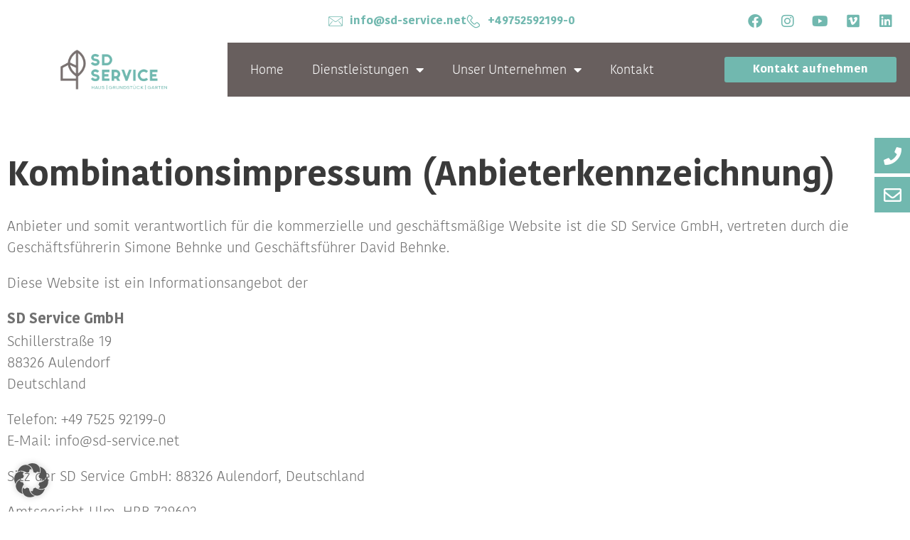

--- FILE ---
content_type: text/css
request_url: https://www.sd-service.net/wp-content/uploads/elementor/css/post-13.css?ver=1768673197
body_size: 770
content:
.elementor-kit-13{--e-global-color-primary:#71B8AF;--e-global-color-secondary:#707070;--e-global-color-text:#685F5E;--e-global-color-accent:#F2F2F2;--e-global-color-15104e32:#000;--e-global-color-66eba374:#585858;--e-global-color-407aaa54:#707070;--e-global-color-13dfed01:#685F5E;--e-global-color-73569658:#71B8AF;--e-global-color-7c47906a:#F2F2F2;--e-global-color-753f3007:#FFF;--e-global-color-938b206:#00000000;--e-global-typography-primary-font-family:"Kohinoor-Light";--e-global-typography-primary-font-weight:400;--e-global-typography-secondary-font-family:"Kohinoor-Bold";--e-global-typography-secondary-font-weight:400;--e-global-typography-text-font-family:"Kohinoor-Light";--e-global-typography-text-font-size:18px;--e-global-typography-text-font-weight:400;--e-global-typography-accent-font-family:"Kohinoor-Light";--e-global-typography-accent-font-size:20px;--e-global-typography-accent-font-weight:400;--e-global-typography-accent-line-height:1.5em;--e-global-typography-0ff8695-font-family:"Kohinoor-Light";--e-global-typography-0ff8695-font-size:60px;--e-global-typography-0ff8695-font-weight:400;--e-global-typography-0ff8695-line-height:1.2em;--e-global-typography-c5e8382-font-family:"Kohinoor-Light";--e-global-typography-c5e8382-font-size:38px;--e-global-typography-c5e8382-font-weight:400;--e-global-typography-c5e8382-line-height:1.2em;--e-global-typography-b74c3f4-font-family:"Kohinoor-Light";--e-global-typography-b74c3f4-font-size:32px;--e-global-typography-21aaf7d-font-family:"Kohinoor-Light";--e-global-typography-21aaf7d-font-size:32px;--e-global-typography-6648e27-font-family:"Kohinoor-Bold";--e-global-typography-6648e27-font-size:16px;--e-global-typography-6648e27-font-weight:700;--e-global-typography-de509ac-font-family:"Kohinoor-Bold";--e-global-typography-de509ac-font-size:18px;font-size:20px;}.elementor-kit-13 e-page-transition{background-color:#FFBC7D;}.elementor-section.elementor-section-boxed > .elementor-container{max-width:1920px;}.e-con{--container-max-width:1920px;}.elementor-widget:not(:last-child){margin-block-end:20px;}.elementor-element{--widgets-spacing:20px 20px;--widgets-spacing-row:20px;--widgets-spacing-column:20px;}{}h1.entry-title{display:var(--page-title-display);}@media(max-width:1024px){.elementor-kit-13{--e-global-typography-text-font-size:16px;--e-global-typography-accent-font-size:20px;--e-global-typography-accent-line-height:1.5em;--e-global-typography-0ff8695-font-size:45px;--e-global-typography-c5e8382-font-size:32px;--e-global-typography-b74c3f4-font-size:32px;--e-global-typography-21aaf7d-font-size:28px;--e-global-typography-6648e27-font-size:16px;--e-global-typography-de509ac-font-size:18px;}.elementor-section.elementor-section-boxed > .elementor-container{max-width:1024px;}.e-con{--container-max-width:1024px;}}@media(max-width:767px){.elementor-kit-13{--e-global-typography-text-font-size:16px;--e-global-typography-accent-font-size:18px;--e-global-typography-accent-line-height:1.5em;--e-global-typography-0ff8695-font-size:38px;--e-global-typography-c5e8382-font-size:28px;--e-global-typography-b74c3f4-font-size:28px;--e-global-typography-21aaf7d-font-size:24px;--e-global-typography-6648e27-font-size:16px;--e-global-typography-de509ac-font-size:16px;}.elementor-section.elementor-section-boxed > .elementor-container{max-width:767px;}.e-con{--container-max-width:767px;}}/* Start Custom Fonts CSS */@font-face {
	font-family: 'Kohinoor-Bold';
	font-style: normal;
	font-weight: normal;
	font-display: auto;
	src: url('https://www.sd-service.net/wp-content/uploads/2025/08/Kohinoor-Bold.woff2') format('woff2');
}
/* End Custom Fonts CSS */

--- FILE ---
content_type: text/css
request_url: https://www.sd-service.net/wp-content/uploads/elementor/css/post-485.css?ver=1768676361
body_size: 257
content:
.elementor-485 .elementor-element.elementor-element-496d1c99 > .elementor-container{max-width:1400px;}.elementor-485 .elementor-element.elementor-element-2eb9dd4{--spacer-size:50px;}.elementor-485 .elementor-element.elementor-element-6fd891b > .elementor-container{max-width:1400px;}.elementor-485 .elementor-element.elementor-element-27076c2 .elementor-heading-title{font-family:"Kohinoor-Bold", Sans-serif;font-size:48px;}.elementor-485 .elementor-element.elementor-element-654e861{--spacer-size:50px;}.elementor-485 .elementor-element.elementor-element-f185d33{--spacer-size:50px;}@media(max-width:1024px){.elementor-485 .elementor-element.elementor-element-27076c2 .elementor-heading-title{font-size:40px;}}@media(max-width:767px){.elementor-485 .elementor-element.elementor-element-27076c2 .elementor-heading-title{font-size:31px;}}/* Start Custom Fonts CSS */@font-face {
	font-family: 'Kohinoor-Bold';
	font-style: normal;
	font-weight: normal;
	font-display: auto;
	src: url('https://www.sd-service.net/wp-content/uploads/2025/08/Kohinoor-Bold.woff2') format('woff2');
}
/* End Custom Fonts CSS */

--- FILE ---
content_type: text/css
request_url: https://www.sd-service.net/wp-content/uploads/elementor/css/post-2232.css?ver=1768673198
body_size: 1176
content:
.elementor-bc-flex-widget .elementor-2232 .elementor-element.elementor-element-06205f9.elementor-column .elementor-widget-wrap{align-items:center;}.elementor-2232 .elementor-element.elementor-element-06205f9.elementor-column.elementor-element[data-element_type="column"] > .elementor-widget-wrap.elementor-element-populated{align-content:center;align-items:center;}.elementor-2232 .elementor-element.elementor-element-210a549 .elementor-icon-list-icon i{transition:color 0.3s;}.elementor-2232 .elementor-element.elementor-element-210a549 .elementor-icon-list-icon svg{transition:fill 0.3s;}.elementor-2232 .elementor-element.elementor-element-210a549{--e-icon-list-icon-size:20px;--icon-vertical-offset:0px;}.elementor-2232 .elementor-element.elementor-element-210a549 .elementor-icon-list-item > .elementor-icon-list-text, .elementor-2232 .elementor-element.elementor-element-210a549 .elementor-icon-list-item > a{font-family:var( --e-global-typography-6648e27-font-family ), Sans-serif;font-size:var( --e-global-typography-6648e27-font-size );font-weight:var( --e-global-typography-6648e27-font-weight );}.elementor-2232 .elementor-element.elementor-element-210a549 .elementor-icon-list-text{color:var( --e-global-color-primary );transition:color 0.3s;}.elementor-2232 .elementor-element.elementor-element-258556e{--grid-template-columns:repeat(0, auto);--icon-size:20px;--grid-column-gap:0px;--grid-row-gap:0px;}.elementor-2232 .elementor-element.elementor-element-258556e .elementor-widget-container{text-align:right;}.elementor-2232 .elementor-element.elementor-element-258556e > .elementor-widget-container{padding:0px 0px 0px 0px;}.elementor-2232 .elementor-element.elementor-element-258556e .elementor-social-icon{background-color:var( --e-global-color-753f3007 );}.elementor-2232 .elementor-element.elementor-element-258556e .elementor-social-icon i{color:#71B8AF;}.elementor-2232 .elementor-element.elementor-element-258556e .elementor-social-icon svg{fill:#71B8AF;}.elementor-2232 .elementor-element.elementor-element-97973e7:not(.elementor-motion-effects-element-type-background), .elementor-2232 .elementor-element.elementor-element-97973e7 > .elementor-motion-effects-container > .elementor-motion-effects-layer{background-color:var( --e-global-color-text );}.elementor-2232 .elementor-element.elementor-element-97973e7{transition:background 0.3s, border 0.3s, border-radius 0.3s, box-shadow 0.3s;}.elementor-2232 .elementor-element.elementor-element-97973e7 > .elementor-background-overlay{transition:background 0.3s, border-radius 0.3s, opacity 0.3s;}.elementor-2232 .elementor-element.elementor-element-08c1323:not(.elementor-motion-effects-element-type-background) > .elementor-widget-wrap, .elementor-2232 .elementor-element.elementor-element-08c1323 > .elementor-widget-wrap > .elementor-motion-effects-container > .elementor-motion-effects-layer{background-color:#FFFFFF;}.elementor-2232 .elementor-element.elementor-element-08c1323 > .elementor-element-populated{transition:background 0.3s, border 0.3s, border-radius 0.3s, box-shadow 0.3s;}.elementor-2232 .elementor-element.elementor-element-08c1323 > .elementor-element-populated > .elementor-background-overlay{transition:background 0.3s, border-radius 0.3s, opacity 0.3s;}.ee-tooltip.ee-tooltip-a5b2975.to--top,
							 .ee-tooltip.ee-tooltip-a5b2975.to--bottom{margin-left:0px;}.ee-tooltip.ee-tooltip-a5b2975.to--left,
							 .ee-tooltip.ee-tooltip-a5b2975.to--right{margin-top:0px;}.elementor-2232 .elementor-element.elementor-element-a5b2975 img{width:50%;}.elementor-bc-flex-widget .elementor-2232 .elementor-element.elementor-element-568fd8f.elementor-column .elementor-widget-wrap{align-items:center;}.elementor-2232 .elementor-element.elementor-element-568fd8f.elementor-column.elementor-element[data-element_type="column"] > .elementor-widget-wrap.elementor-element-populated{align-content:center;align-items:center;}.elementor-2232 .elementor-element.elementor-element-78c747f .elementor-menu-toggle{margin:0 auto;}.elementor-2232 .elementor-element.elementor-element-78c747f .elementor-nav-menu .elementor-item{font-family:var( --e-global-typography-text-font-family ), Sans-serif;font-size:var( --e-global-typography-text-font-size );font-weight:var( --e-global-typography-text-font-weight );}.elementor-2232 .elementor-element.elementor-element-78c747f .elementor-nav-menu--main .elementor-item{color:var( --e-global-color-753f3007 );fill:var( --e-global-color-753f3007 );}.elementor-2232 .elementor-element.elementor-element-78c747f .elementor-nav-menu--main:not(.e--pointer-framed) .elementor-item:before,
					.elementor-2232 .elementor-element.elementor-element-78c747f .elementor-nav-menu--main:not(.e--pointer-framed) .elementor-item:after{background-color:#FFFFFF;}.elementor-2232 .elementor-element.elementor-element-78c747f .e--pointer-framed .elementor-item:before,
					.elementor-2232 .elementor-element.elementor-element-78c747f .e--pointer-framed .elementor-item:after{border-color:#FFFFFF;}.elementor-2232 .elementor-element.elementor-element-78c747f .elementor-nav-menu--dropdown .elementor-item, .elementor-2232 .elementor-element.elementor-element-78c747f .elementor-nav-menu--dropdown  .elementor-sub-item{font-size:18px;}.elementor-bc-flex-widget .elementor-2232 .elementor-element.elementor-element-a397262.elementor-column .elementor-widget-wrap{align-items:center;}.elementor-2232 .elementor-element.elementor-element-a397262.elementor-column.elementor-element[data-element_type="column"] > .elementor-widget-wrap.elementor-element-populated{align-content:center;align-items:center;}.elementor-2232 .elementor-element.elementor-element-1137fcd .elementor-button{background-color:var( --e-global-color-primary );font-family:var( --e-global-typography-6648e27-font-family ), Sans-serif;font-size:var( --e-global-typography-6648e27-font-size );font-weight:var( --e-global-typography-6648e27-font-weight );fill:var( --e-global-color-753f3007 );color:var( --e-global-color-753f3007 );}.elementor-theme-builder-content-area{height:400px;}.elementor-location-header:before, .elementor-location-footer:before{content:"";display:table;clear:both;}@media(max-width:1024px){.elementor-2232 .elementor-element.elementor-element-210a549 .elementor-icon-list-item > .elementor-icon-list-text, .elementor-2232 .elementor-element.elementor-element-210a549 .elementor-icon-list-item > a{font-size:var( --e-global-typography-6648e27-font-size );}.elementor-2232 .elementor-element.elementor-element-a5b2975{text-align:start;}.elementor-2232 .elementor-element.elementor-element-a5b2975 img{width:40%;}.elementor-2232 .elementor-element.elementor-element-78c747f .elementor-nav-menu .elementor-item{font-size:var( --e-global-typography-text-font-size );}.elementor-2232 .elementor-element.elementor-element-1137fcd .elementor-button{font-size:var( --e-global-typography-6648e27-font-size );}}@media(max-width:767px){.elementor-2232 .elementor-element.elementor-element-210a549 .elementor-icon-list-item > .elementor-icon-list-text, .elementor-2232 .elementor-element.elementor-element-210a549 .elementor-icon-list-item > a{font-size:var( --e-global-typography-6648e27-font-size );}.elementor-2232 .elementor-element.elementor-element-78c747f .elementor-nav-menu .elementor-item{font-size:var( --e-global-typography-text-font-size );}.elementor-2232 .elementor-element.elementor-element-1137fcd .elementor-button{font-size:var( --e-global-typography-6648e27-font-size );}}@media(min-width:768px){.elementor-2232 .elementor-element.elementor-element-659d4cd{width:33%;}.elementor-2232 .elementor-element.elementor-element-06205f9{width:33.332%;}.elementor-2232 .elementor-element.elementor-element-08c1323{width:25%;}.elementor-2232 .elementor-element.elementor-element-568fd8f{width:49.332%;}.elementor-2232 .elementor-element.elementor-element-a397262{width:25%;}}@media(max-width:1024px) and (min-width:768px){.elementor-2232 .elementor-element.elementor-element-568fd8f{width:25%;}}

--- FILE ---
content_type: text/css
request_url: https://www.sd-service.net/wp-content/uploads/elementor/css/post-75.css?ver=1768675130
body_size: 1884
content:
.elementor-75 .elementor-element.elementor-element-68c98cb{--grid-template-columns:repeat(1, auto);width:auto;max-width:auto;top:27vh;--grid-column-gap:0px;--grid-row-gap:5px;}.elementor-75 .elementor-element.elementor-element-68c98cb .elementor-widget-container{text-align:right;}body:not(.rtl) .elementor-75 .elementor-element.elementor-element-68c98cb{right:0px;}body.rtl .elementor-75 .elementor-element.elementor-element-68c98cb{left:0px;}.elementor-75 .elementor-element.elementor-element-68c98cb .elementor-social-icon{background-color:var( --e-global-color-primary );}.elementor-75 .elementor-element.elementor-element-68c98cb .elementor-social-icon i{color:var( --e-global-color-753f3007 );}.elementor-75 .elementor-element.elementor-element-68c98cb .elementor-social-icon svg{fill:var( --e-global-color-753f3007 );}.elementor-75 .elementor-element.elementor-element-68c98cb .elementor-social-icon:hover{background-color:var( --e-global-color-primary );}.elementor-75 .elementor-element.elementor-element-68c98cb .elementor-social-icon:hover i{color:var( --e-global-color-753f3007 );}.elementor-75 .elementor-element.elementor-element-68c98cb .elementor-social-icon:hover svg{fill:var( --e-global-color-753f3007 );}.elementor-75 .elementor-element.elementor-element-181737e:not(.elementor-motion-effects-element-type-background), .elementor-75 .elementor-element.elementor-element-181737e > .elementor-motion-effects-container > .elementor-motion-effects-layer{background-color:#79716F;}.elementor-75 .elementor-element.elementor-element-181737e{transition:background 0.3s, border 0.3s, border-radius 0.3s, box-shadow 0.3s;padding:50px 0px 50px 0px;}.elementor-75 .elementor-element.elementor-element-181737e > .elementor-background-overlay{transition:background 0.3s, border-radius 0.3s, opacity 0.3s;}.elementor-75 .elementor-element.elementor-element-5de682f > .elementor-container{max-width:1700px;}.elementor-75 .elementor-element.elementor-element-b62d99a > .elementor-element-populated{margin:0px 0px 0px 0px;--e-column-margin-right:0px;--e-column-margin-left:0px;padding:0px 0px 0px 0px;}.elementor-75 .elementor-element.elementor-element-e6a6741 > .elementor-widget-container{margin:0px 0px 20px 0px;padding:0px 0px 0px 0px;}.ee-tooltip.ee-tooltip-e6a6741.to--top,
							 .ee-tooltip.ee-tooltip-e6a6741.to--bottom{margin-left:0px;}.ee-tooltip.ee-tooltip-e6a6741.to--left,
							 .ee-tooltip.ee-tooltip-e6a6741.to--right{margin-top:0px;}.elementor-75 .elementor-element.elementor-element-e6a6741{text-align:start;}.elementor-75 .elementor-element.elementor-element-e6a6741 img{width:200px;}.elementor-75 .elementor-element.elementor-element-82a7d67 > .elementor-container{max-width:1700px;}.elementor-75 .elementor-element.elementor-element-0f33c3e > .elementor-widget-wrap > .elementor-widget:not(.elementor-widget__width-auto):not(.elementor-widget__width-initial):not(:last-child):not(.elementor-absolute){margin-block-end:0px;}.elementor-75 .elementor-element.elementor-element-0610a11 .elementor-heading-title{color:#FFFFFF;}.elementor-75 .elementor-element.elementor-element-ceabb58{--spacer-size:20px;}.elementor-75 .elementor-element.elementor-element-fc129a6{font-size:14px;line-height:1.9em;color:#FFFFFF;}.elementor-75 .elementor-element.elementor-element-fc129a6 a{color:#FFFFFF;}.elementor-75 .elementor-element.elementor-element-d65e7dc.elementor-column > .elementor-widget-wrap{justify-content:flex-start;}.elementor-75 .elementor-element.elementor-element-d65e7dc > .elementor-widget-wrap > .elementor-widget:not(.elementor-widget__width-auto):not(.elementor-widget__width-initial):not(:last-child):not(.elementor-absolute){margin-block-end:0px;}.elementor-75 .elementor-element.elementor-element-28bc700 .elementor-heading-title{color:#FFFFFF;}.elementor-75 .elementor-element.elementor-element-bf5ad88{--spacer-size:20px;}.elementor-75 .elementor-element.elementor-element-b54e064{font-size:14px;line-height:1.9em;color:#FFFFFF;}.elementor-75 .elementor-element.elementor-element-b54e064 a{color:#FFFFFF;}.elementor-75 .elementor-element.elementor-element-28846c4{--spacer-size:20px;}.elementor-75 .elementor-element.elementor-element-9bec400{font-size:14px;line-height:1.9em;color:#FFFFFF;}.elementor-75 .elementor-element.elementor-element-9bec400 a{color:#FFFFFF;}.elementor-75 .elementor-element.elementor-element-8869987 > .elementor-widget-wrap > .elementor-widget:not(.elementor-widget__width-auto):not(.elementor-widget__width-initial):not(:last-child):not(.elementor-absolute){margin-block-end:0px;}.elementor-75 .elementor-element.elementor-element-a95c4d7 .elementor-heading-title{text-transform:none;color:#FFFFFF;}.elementor-75 .elementor-element.elementor-element-ee19d19{--spacer-size:20px;}.elementor-75 .elementor-element.elementor-element-d08b112 > .elementor-widget-container{margin:0px 0px 0px 0px;padding:0px 0px 0px 0px;}.elementor-75 .elementor-element.elementor-element-d08b112{font-size:14px;line-height:1.9em;color:#FFFFFF;}.elementor-75 .elementor-element.elementor-element-631cb4b{--spacer-size:20px;}.elementor-75 .elementor-element.elementor-element-b9b77e1{--grid-template-columns:repeat(0, auto);--icon-size:20px;--grid-column-gap:12px;--grid-row-gap:0px;}.elementor-75 .elementor-element.elementor-element-b9b77e1 .elementor-widget-container{text-align:left;}.elementor-75 .elementor-element.elementor-element-b9b77e1 > .elementor-widget-container{margin:0px 0px 0px 0px;}.elementor-75 .elementor-element.elementor-element-b9b77e1 .elementor-social-icon{background-color:var( --e-global-color-primary );--icon-padding:5px;}.elementor-75 .elementor-element.elementor-element-b9b77e1 .elementor-social-icon i{color:#FFFFFF;}.elementor-75 .elementor-element.elementor-element-b9b77e1 .elementor-social-icon svg{fill:#FFFFFF;}.elementor-75 .elementor-element.elementor-element-b9b77e1 .elementor-social-icon:hover{background-color:#F2F2F2;}.elementor-75 .elementor-element.elementor-element-b9b77e1 .elementor-social-icon:hover i{color:#685F5E;}.elementor-75 .elementor-element.elementor-element-b9b77e1 .elementor-social-icon:hover svg{fill:#685F5E;}.elementor-75 .elementor-element.elementor-element-dfd4140 > .elementor-widget-wrap > .elementor-widget:not(.elementor-widget__width-auto):not(.elementor-widget__width-initial):not(:last-child):not(.elementor-absolute){margin-block-end:0px;}.elementor-75 .elementor-element.elementor-element-70b0ac2 .elementor-heading-title{text-transform:none;color:#FFFFFF;}.elementor-75 .elementor-element.elementor-element-fcfd1ea{--spacer-size:20px;}.elementor-75 .elementor-element.elementor-element-480ef78 .elementor-nav-menu .elementor-item{font-size:14px;}.elementor-75 .elementor-element.elementor-element-480ef78 .elementor-nav-menu--main .elementor-item{color:#FFFFFF;fill:#FFFFFF;padding-left:0px;padding-right:0px;padding-top:5px;padding-bottom:5px;}.elementor-75 .elementor-element.elementor-element-480ef78{--e-nav-menu-horizontal-menu-item-margin:calc( 0px / 2 );}.elementor-75 .elementor-element.elementor-element-480ef78 .elementor-nav-menu--main:not(.elementor-nav-menu--layout-horizontal) .elementor-nav-menu > li:not(:last-child){margin-bottom:0px;}.elementor-75 .elementor-element.elementor-element-f9408e9.elementor-column > .elementor-widget-wrap{justify-content:flex-start;}.elementor-75 .elementor-element.elementor-element-abd42c3{text-align:center;}.elementor-75 .elementor-element.elementor-element-abd42c3 .elementor-heading-title{text-transform:none;color:#FFFFFF;}.elementor-75 .elementor-element.elementor-element-217d0c2 > .elementor-container{max-width:1700px;}.elementor-75 .elementor-element.elementor-element-293a936 .elementor-heading-title{color:var( --e-global-color-accent );}.elementor-75 .elementor-element.elementor-element-9309ac0{text-align:center;}.elementor-75 .elementor-element.elementor-element-9309ac0 .elementor-heading-title{font-family:"Kohinoor Light", Sans-serif;font-size:25px;color:#3A3A3A;}.elementor-theme-builder-content-area{height:400px;}.elementor-location-header:before, .elementor-location-footer:before{content:"";display:table;clear:both;}@media(max-width:1024px) and (min-width:768px){.elementor-75 .elementor-element.elementor-element-b62d99a{width:40%;}.elementor-75 .elementor-element.elementor-element-8e3e83b{width:20%;}.elementor-75 .elementor-element.elementor-element-c2c07d5{width:20%;}.elementor-75 .elementor-element.elementor-element-7d01066{width:20%;}.elementor-75 .elementor-element.elementor-element-0f33c3e{width:26%;}.elementor-75 .elementor-element.elementor-element-d65e7dc{width:27%;}.elementor-75 .elementor-element.elementor-element-8869987{width:23%;}.elementor-75 .elementor-element.elementor-element-dfd4140{width:19%;}.elementor-75 .elementor-element.elementor-element-f9408e9{width:31%;}}@media(max-width:1024px){.elementor-75 .elementor-element.elementor-element-181737e{padding:20px 0px 20px 0px;}.elementor-75 .elementor-element.elementor-element-3f018b8 > .elementor-element-populated{padding:10px 10px 10px 10px;}.elementor-75 .elementor-element.elementor-element-abd42c3{text-align:start;}.elementor-75 .elementor-element.elementor-element-9309ac0 .elementor-heading-title{font-size:20px;}}@media(max-width:767px){.elementor-75 .elementor-element.elementor-element-68c98cb{--icon-size:20px;}.elementor-75 .elementor-element.elementor-element-68c98cb .elementor-social-icon{--icon-padding:0.4em;}.elementor-75 .elementor-element.elementor-element-b62d99a.elementor-column > .elementor-widget-wrap{justify-content:center;}.elementor-75 .elementor-element.elementor-element-e6a6741{width:var( --container-widget-width, 250px );max-width:250px;--container-widget-width:250px;--container-widget-flex-grow:0;}.elementor-75 .elementor-element.elementor-element-0f33c3e.elementor-column > .elementor-widget-wrap{justify-content:center;}.elementor-75 .elementor-element.elementor-element-0610a11{width:var( --container-widget-width, 250px );max-width:250px;--container-widget-width:250px;--container-widget-flex-grow:0;}.elementor-75 .elementor-element.elementor-element-fc129a6{width:var( --container-widget-width, 250px );max-width:250px;--container-widget-width:250px;--container-widget-flex-grow:0;}.elementor-75 .elementor-element.elementor-element-d65e7dc.elementor-column > .elementor-widget-wrap{justify-content:center;}.elementor-75 .elementor-element.elementor-element-28bc700{width:var( --container-widget-width, 250px );max-width:250px;--container-widget-width:250px;--container-widget-flex-grow:0;}.elementor-75 .elementor-element.elementor-element-b54e064{width:var( --container-widget-width, 250px );max-width:250px;--container-widget-width:250px;--container-widget-flex-grow:0;}.elementor-75 .elementor-element.elementor-element-9bec400{width:var( --container-widget-width, 250px );max-width:250px;--container-widget-width:250px;--container-widget-flex-grow:0;}.elementor-75 .elementor-element.elementor-element-8869987.elementor-column > .elementor-widget-wrap{justify-content:center;}.elementor-75 .elementor-element.elementor-element-a95c4d7{width:var( --container-widget-width, 250px );max-width:250px;--container-widget-width:250px;--container-widget-flex-grow:0;}.elementor-75 .elementor-element.elementor-element-d08b112{width:var( --container-widget-width, 250px );max-width:250px;--container-widget-width:250px;--container-widget-flex-grow:0;}.elementor-75 .elementor-element.elementor-element-b9b77e1{width:var( --container-widget-width, 250px );max-width:250px;--container-widget-width:250px;--container-widget-flex-grow:0;--icon-size:20px;--grid-column-gap:10px;}.elementor-75 .elementor-element.elementor-element-dfd4140.elementor-column > .elementor-widget-wrap{justify-content:center;}.elementor-75 .elementor-element.elementor-element-70b0ac2{width:var( --container-widget-width, 250px );max-width:250px;--container-widget-width:250px;--container-widget-flex-grow:0;}.elementor-75 .elementor-element.elementor-element-480ef78{width:var( --container-widget-width, 250px );max-width:250px;--container-widget-width:250px;--container-widget-flex-grow:0;}.elementor-75 .elementor-element.elementor-element-f9408e9.elementor-column > .elementor-widget-wrap{justify-content:center;}.elementor-75 .elementor-element.elementor-element-abd42c3{width:var( --container-widget-width, 250px );max-width:250px;--container-widget-width:250px;--container-widget-flex-grow:0;text-align:start;}.elementor-75 .elementor-element.elementor-element-b860da0.elementor-column > .elementor-widget-wrap{justify-content:center;}.elementor-75 .elementor-element.elementor-element-293a936{width:var( --container-widget-width, 250px );max-width:250px;--container-widget-width:250px;--container-widget-flex-grow:0;}.elementor-75 .elementor-element.elementor-element-293a936 .elementor-heading-title{font-size:18px;}.elementor-75 .elementor-element.elementor-element-9309ac0 .elementor-heading-title{font-size:16px;}}/* Start Custom Fonts CSS */@font-face {
	font-family: 'Kohinoor Light';
	font-style: normal;
	font-weight: 400;
	font-display: auto;
	src: url('https://www.sd-service.net/wp-content/uploads/2020/05/Kohinoor-Light.woff') format('woff');
}
/* End Custom Fonts CSS */

--- FILE ---
content_type: text/css
request_url: https://www.sd-service.net/wp-content/themes/sd-service/style.css?ver=1.0.0
body_size: 2840
content:
/**
Theme Name: SD Service
Author: Vierdimensional
Author URI: https://www.vierdimensional.com
Description: SD Service is the fastest, fully customizable & beautiful theme suitable for blogs, personal portfolios and business websites. It is very lightweight (less than 50KB on frontend) and offers unparalleled speed. Built with SEO in mind, Astra comes with schema.org code integrated so search engines will love your site. Astra offers plenty of sidebar options and widget areas giving you a full control for customizations. Furthermore, we have included special features and templates so feel free to choose any of your favorite page builder plugin to create pages flexibly. Some of the other features: # WooCommerce Ready # Responsive # Compatible with major plugins # Translation Ready # Extendible with premium addons # Regularly updated!
Version: 1.0.0
License: GNU General Public License v2 or later
License URI: http://www.gnu.org/licenses/gpl-2.0.html
Text Domain: sd-service
Template: astra
*/

/* Astra */
.ast-button-wrap .menu-toggle, .ast-button-wrap .menu-toggle .menu-toggle-icon {
	height: auto;
	line-height: 1em;
}

.ast-button-wrap .menu-toggle .menu-toggle-icon:before {
	font-size: 1.3em;
}

.ast-logo-title-inline .site-logo-img, .header-main-layout-2 .site-branding {
	padding: 0;
}

.ast-header-custom-item-outside .header-main-layout-2 .site-branding {
	flex: inherit;
}

body:not(.ast-header-break-point) .main-header-bar .ast-masthead-custom-menu-items {
	position: absolute;
	right: 0;
	top: 50%;
	transform: translateY(-50%);
}

/* Navigation */
.main-navigation {
  display: flex;
  flex-direction: column;
}

.main-header-menu .sub-menu {
	width: 220px;
}

.ast-desktop .main-header-menu.submenu-with-border .sub-menu .menu-link,
.ast-desktop .main-header-menu.submenu-with-border .children .menu-link {
	width: 100%;
}

body:not(.ast-header-break-point) .main-header-bar-navigation {
  position: absolute;
  max-width: 1700px;
  left: 150px;
  right: 150px;
  top: 50%;
  transform: translateY(-50%);
  /*z-index: 2;*/
  height: auto;
  margin: 0 auto;
}

body:not(.ast-header-break-point) .header-main-layout-2 .site-branding {
  display: inline-block;
  position: relative;
  z-index: 9;
}

body:not(.ast-header-break-point) .header-main-layout-2 .main-header-container {
  text-align: center;
}

body:not(.ast-header-break-point) .main-navigation ul#primary-menu li {
  flex-grow: 1;
  align-items: center;
}

body:not(.ast-header-break-point) .main-navigation ul#primary-menu li.separator {
  width: 18%;
}

body:not(.ast-header-break-point).ast-theme-transparent-header .main-navigation ul#primary-menu li.separator {
  width: 25%;
}

.main-navigation ul#primary-menu li.menu-item hr {
  display: none;
}

body:not(.ast-header-break-point) .site-header .sub-menu .menu-text {
	position: relative;
	display: block;
	padding-bottom: 8px;
}

body:not(.ast-header-break-point) .site-header .sub-menu .current-menu-item .menu-text:after,
body:not(.ast-header-break-point) .site-header .sub-menu .menu-link:hover .menu-text:after {
	content: "";
	width: 100%;
	height: 8px;
	background-color: #71b8af;
	position: absolute;
	bottom: 0;
	left: 0;
}

.ast-header-break-point .main-header-menu .menu-item.current-menu-item > .ast-menu-toggle,
.ast-header-break-point .main-header-menu .menu-item.current-menu-ancestor > .ast-menu-toggle,
.ast-header-break-point .main-header-menu .menu-item.current-menu-item > .menu-link,
.ast-header-break-point .main-header-menu .menu-item.current-menu-ancestor > .menu-link,
.ast-header-break-point #ast-fixed-header .main-header-menu .sub-menu .menu-link {
	color: #ffffff !important;
}

.elementor-social-icon:hover {
	opacity: 1;
}

h1:not(.uael-heading) span, .entry-content h1 span, b, strong {
	font-family: Kohinoor-Bold;
	font-weight: inherit;
}

::-webkit-input-placeholder { /* Edge */
  text-transform: uppercase;
}

:-ms-input-placeholder { /* Internet Explorer 10-11 */
  text-transform: uppercase;
}

::placeholder {
  text-transform: uppercase;
}

.elementor-location-footer .elementor-social-icons-wrapper {
	margin: 0;
}

.elementor-location-footer .elementor-social-icons-wrapper .elementor-grid-item:first-child a {
	margin-left: 0;	
}

@media (max-width: 544px) {
	.ast-masthead-custom-menu-items {
		padding: 0 5px;
	}
	
	.site-branding img, .site-header .site-logo-img .custom-logo-link img {
		max-width: 150px;
	}
}

/* Elementor */
.elementor-widget-icon-box.elementor-position-top.icon-align-left .elementor-icon-box-icon {
	margin-left: 0;
}

.elementor-widget-slides .elementor-slide-description h1 {
	color: #ffffff;
}

.circle.elementor-widget-heading .elementor-heading-title span {
	color:#62ACA0;
	font-size:33px;
	font-weight: 700;
	line-height: 1.2em;
	position: relative;
	top: -8px;
}

.gradient-stripe:before {
	content: "";
	height: 100%;
	width: 100%;
	top: 0;
	left: 0;
	position: absolute;
	background-color: transparent;
	background-image: linear-gradient(20deg, rgba(255,255,255,0) 18%, rgba(113,184,175,0.6502801804315477) 18.1%, rgba(113,184,175,0.6502801804315477) 40%, rgba(255,255,255,0) 40.1%);
}

.align-right.elementor-section > .elementor-container {
	margin-right: 0;
}

.elementor-widget-counter.custom .elementor-counter-number-suffix {
	font-size: 25px;
	display: flex;
	align-items: flex-end;
	padding-bottom:10px;
}

.elementor-widget-form .elementor-field-type-acceptance {
	font-size: 14px;
}

.elementor-widget-form .elementor-field-type-acceptance a {
	text-decoration: underline;
}

.elementor-widget-form.white .elementor-field-type-acceptance a {
	color: #fff;
}

.elementor-widget.horizontal-scroll .elementor-widget-container {
	overflow-x: auto;
	white-space: nowrap;
}

.elementor-widget-slides.no-background .swiper-slide {
	height: auto !important;
}

.elementor-widget-slides.no-background .swiper-slide-bg {
	display: none;
}

.elementor-widget-slides.no-background .swiper-slide-inner {
	position: relative !important;
	height: 100%;
}

.elementor-element.elementor-widget-text-editor ul {
	list-style: none;
}

.elementor-element.elementor-widget-text-editor ul li:before {
	content: "\0025CF";
	width:15px;
	margin-right: 20px;
	margin-left: -35px;
	color: #71B8AF;
}

.elementor-element.elementor-widget-accordion .elementor-accordion-icon {
	line-height: 28px;
}

.e-loop-item.ast-col-sm-12 {
	padding-left: 0;
	padding-right: 0;
}

@media (min-width: 1025px) {

	.elementor-widget-form .elementor-field-type-acceptance {
		order: 2;
	}
}

@media (min-width: 768px) {
	.elementor-widget-counter.custom .elementor-counter-number-prefix {
		position: absolute;
		left: 0;
		top: 0;
		width: 2px;
		background-color: #fff;
	}

	.elementor-widget-counter.custom .elementor-counter-title {
		text-align: left;
	}

	.elementor-widget-counter.custom .elementor-counter-number-prefix:after {
		content: "";
		width: 26px;
		height: 26px;
		background-color: #fff;
		display: block;
		position: absolute;
		bottom: 0;
		left: 0;
		transform: translateX(-50%);
		border-radius: 50%;
	}

	.elementor-widget-counter.custom .elementor-counter-title,
	.elementor-widget-counter.custom .elementor-counter-number-wrapper {
		padding-left: 30px;
	}

	.elementor-widget-counter.custom .elementor-counter-number {
		margin-top:40px;
	}

	.elementor-widget-counter.custom.stunden .elementor-counter-number-prefix {
		height: 20vh;
	}

	.elementor-widget-counter.custom.rasen .elementor-counter-number-prefix {
		height: 25vh;
	}

	.elementor-widget-counter.custom.winterdienst .elementor-counter-number-prefix {
		height: 30vh;
	}

	.elementor-widget-counter.custom.tagen .elementor-counter-number-prefix {
		height: 15vh;
	}
}

@media (min-width: 768px) and (max-width: 1024px) {

	.elementor-widget-counter.custom.winterdienst .elementor-counter-number-prefix,
	.elementor-widget-counter.custom.tagen .elementor-counter-number-prefix {
		bottom: 0;
		top: auto;
	}

	.elementor-widget-counter.custom.winterdienst .elementor-counter-number-prefix:after,
	.elementor-widget-counter.custom.tagen .elementor-counter-number-prefix:after {
		bottom: auto;
		top: 0;
	}

	.elementor-widget-counter.custom.winterdienst .elementor-counter-number,
	.elementor-widget-counter.custom.tagen .elementor-counter-number {
		margin-top: 0;
	}

	.elementor-widget-counter.custom.winterdienst .elementor-counter-title,
	.elementor-widget-counter.custom.tagen .elementor-counter-title {
		margin-bottom: 40px;
	}

}

@media (max-width: 767px) {
	.circle.elementor-widget-heading .elementor-heading-title span {
		top: 0;
		font-size:24px;
	}

	.elementor-widget-slides .elementor-slide-heading, .elementor-widget-slides .elementor-slide-description {
		margin-bottom: 5px !important;
	}

	.elementor-widget-counter.custom .elementor-counter-number-suffix {
		padding-bottom:4px;
	}
	
	.elementor-widget-slides.no-background .elementor-swiper-button-next {
		right: -10px;
	}
	
	.elementor-widget-slides.no-background .elementor-swiper-button-prev {
		left: -10px;
	}

}

@media (min-width: 544px) and (max-width: 767px) {
	.elementor-location-footer .elementor-col-25 {
		width: 50% !important;
	}
	
	.elementor-column.landscape-width-66 {
    width: 66.6%;
  }

  .elementor-column.landscape-width-33 {
    width: 33.3%;
  }
}

/* Cookiebot */
.cookieconsent-optout-marketing {
	position: absolute;
  top: 50%;
  left: 0;
  transform: translateY(-50%);
  text-align: center;
  width: 100%;
  background-color: #efefef;
  padding: 30px 20px;
}
